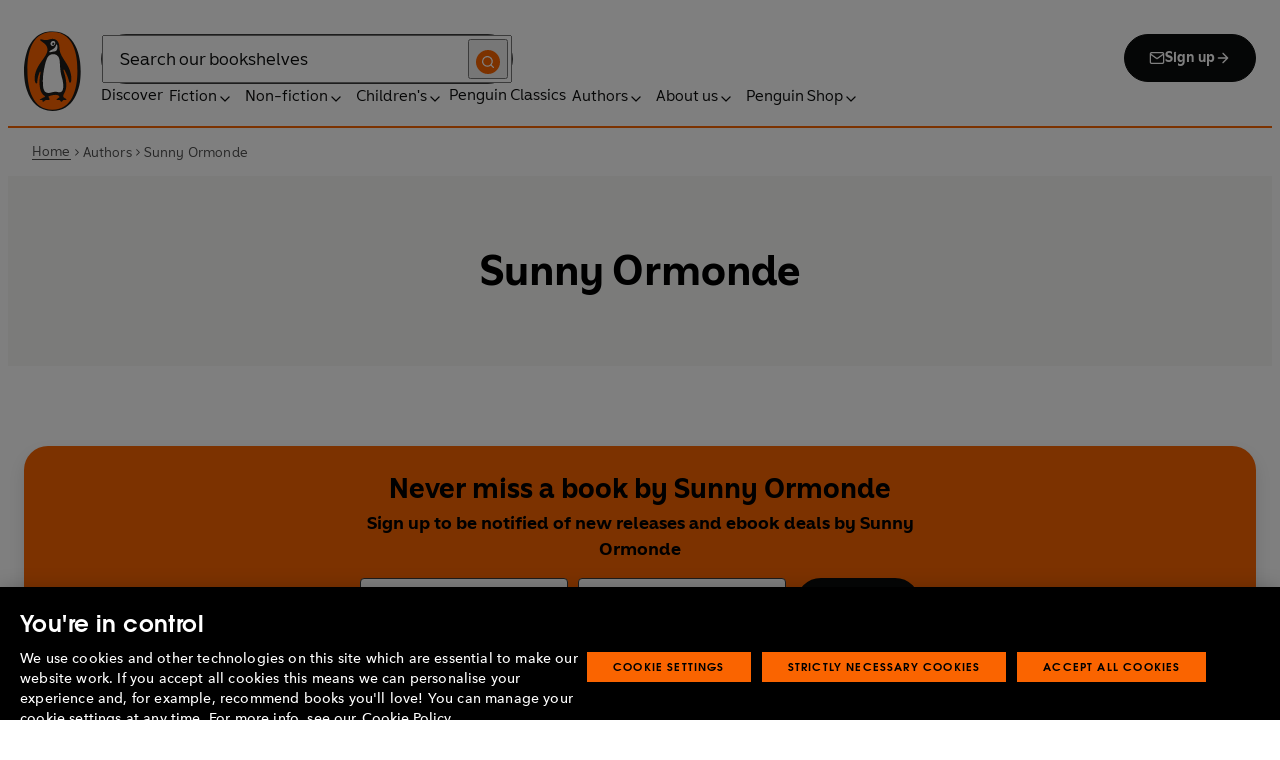

--- FILE ---
content_type: application/javascript; charset=UTF-8
request_url: https://www.penguin.co.uk/_next/static/chunks/pages/about/%5B...slug%5D-db668e4f0f0c17f0.js
body_size: 930
content:
(self.webpackChunk_N_E=self.webpackChunk_N_E||[]).push([[6584],{60737:function(e,r,n){(window.__NEXT_P=window.__NEXT_P||[]).push(["/about/[...slug]",function(){return n(13113)}])},43016:function(e,r,n){"use strict";n.d(r,{Z:function(){return m}});var t=n(85893),i=n(45697),s=n.n(i),a=n(93967),o=n.n(a),u=n(7226),l=n(786),c=n(79764),h=n.n(c);function m(e){let{alt:r="",className:n="",imgHeight:i=null,imgWidth:s=null,mobileImgSrc:a=null,mobileImgHeight:c=null,mobileImgWidth:m=null,imgSrc:p}=e;return(0,t.jsx)("figure",{className:o()(n,h().wrapper),children:(0,t.jsxs)("picture",{children:[a?(0,t.jsx)("source",{media:`(max-width: ${u.I.md-1||560}px)`,srcSet:(0,l.Z)(a,m),height:c,width:m}):null,(0,t.jsx)("img",{src:p,height:i,width:s,alt:r,srcSet:(0,l.Z)(p,s),sizes:"100vw"})]})})}m.propTypes={alt:s().string,className:s().string,imgHeight:s().number,imgSrc:s().string.isRequired,imgWidth:s().number,mobileImgHeight:s().number,mobileImgSrc:s().string,mobileImgWidth:s().number}},70248:function(e,r,n){"use strict";function t(e,r){if(e?.sourceUrl===void 0)return{};let{altText:n,sourceUrl:t,mediaDetails:{height:i,width:s}={}}=e,a={alt:n,imgSrc:t,imgHeight:i,imgWidth:s};if(r?.sourceUrl===void 0)return a;let{sourceUrl:o,mediaDetails:{height:u,width:l}={}}=r;return{...a,mobileImgSrc:o,mobileImgHeight:u,mobileImgWidth:l}}function i(e){return t(e?.hero?.node,e?.heroMobile?.node)}n.d(r,{Q:function(){return t},o:function(){return i}})},13113:function(e,r,n){"use strict";n.r(r),n.d(r,{__N_SSP:function(){return g},default:function(){return _}});var t=n(85893),i=n(45697),s=n.n(i),a=n(93967),o=n.n(a),u=n(70248),l=n(49553),c=n(58837),h=n(66763),m=n(43016),p=n(80179),d=n.n(p),g=!0;function _(e){let{loading:r=!1,menus:n=[],promoBar:i=[],smartSearchSettings:s={},breadCrumbSegments:a,post:p}=e,{__typename:g,hideTitle:_,seo:b={},title:f}=p,{alt:w,imgSrc:x,imgHeight:S,imgWidth:N,mobileImgSrc:j,mobileImgHeight:k,mobileImgWidth:y}=(0,u.o)(p);return(0,t.jsxs)(c.Z,{hideNewsletter:!0,loading:r,menus:n,postType:g,promoBar:i,smartSearchSettings:s,seoData:b,title:f,noBreadcrumbs:!0,children:[x?(0,t.jsx)("section",{className:d().bannerWrapper,children:(0,t.jsx)(m.Z,{className:d().hero,alt:w,imgSrc:x,imgHeight:S,imgWidth:N,mobileImgSrc:j,mobileImgHeight:k,mobileImgWidth:y})}):null,(0,t.jsx)(l.Z,{breadCrumbSegments:a}),(0,t.jsx)("section",{className:d().mainWrapper,children:(0,t.jsxs)("div",{className:o()(d().content,"block-content"),children:[_?null:(0,t.jsx)("h1",{children:f}),(0,t.jsx)(h.Z,{blocks:p.contentBlocks.blocks})]})})]})}_.propTypes={loading:s().bool,menus:s().arrayOf(s().shape({})),post:s().shape({__typename:s().string,ancestors:s().shape({nodes:s().arrayOf(s().shape({}))}),contentBlocks:s().shape({blocks:s().arrayOf(s().shape({}))}),hideTitle:s().bool,seo:s().shape({}),title:s().string,uri:s().string}).isRequired,promoBar:s().arrayOf(s().shape({})),smartSearchSettings:s().shape({}),breadCrumbSegments:s().arrayOf(s().shape({page:s().string,href:s().string}))}},79764:function(e){e.exports={wrapper:"HeroImage_wrapper__Wp_bq"}},80179:function(e){e.exports={mainWrapper:"about_main-wrapper__rdqfS",menu:"about_menu__2lb8r",bannerWrapper:"about_banner-wrapper__vMlp7",hero:"about_hero__dLHu6"}}},function(e){e.O(0,[1219,3577,8965,8837,5300,6080,4028,8701,2888,9774,179],function(){return e(e.s=60737)}),_N_E=e.O()}]);